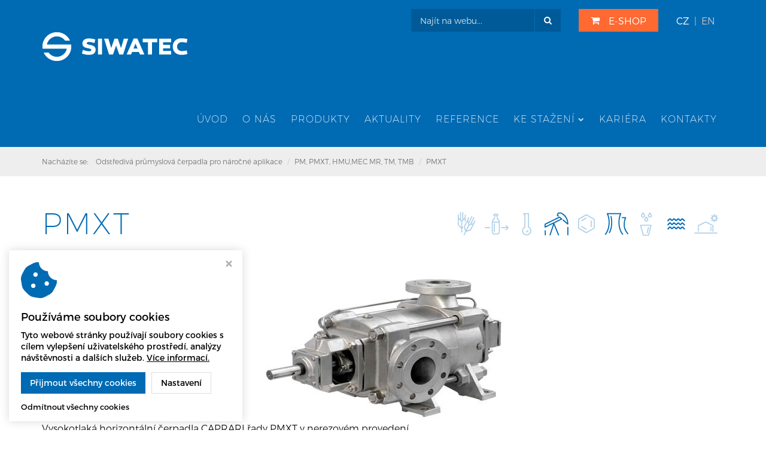

--- FILE ---
content_type: text/html; charset=utf-8
request_url: https://www.siwatec.cz/pmxt/sortiment/283
body_size: 4213
content:
<!DOCTYPE HTML>
<html lang="cs">
	<head>
		<meta charset="utf-8">
		<meta http-equiv="X-UA-Compatible" content="IE=edge">
		<meta name="viewport" content="width=device-width, initial-scale=1.0">

		<title>Vysokotlaká článková čerpadla PMXT - SIWATEC, s.r.o.</title>
		<meta name="Robots" content="index,follow">
		<meta name="Description" content="Vysokotlaká horizontální čerpadla CAPRARI řady PMXT v nerezovém provedení">
		<meta name="Keywords" content="">

		<link href="https://fonts.googleapis.com/css?family=Open+Sans:400,300,300italic,400italic,600,600italic,700,700italic,800,800italic&subset=latin,latin-ext" rel="stylesheet" type="text/css">
		<script src="/script/assets.js?v15"></script>
		<script src="/script/default.js?v15"></script>

		<!-- FAVICONS -->
		<link rel="apple-touch-icon" sizes="60x60" href="/styles/assets/website/favicons-custom/apple-touch-icon.png">
		<link rel="icon" type="image/png" sizes="32x32" href="/styles/assets/website/favicons-custom/favicon-32x32.png">
		<link rel="icon" type="image/png" sizes="16x16" href="/styles/assets/website/favicons-custom/favicon-16x16.png">
		<link rel="manifest" href="/styles/assets/website/favicons-custom/manifest.json">
		<link rel="mask-icon" href="/styles/assets/website/favicons-custom/safari-pinned-tab.svg" color="#006ab3">
		<link rel="shortcut icon" href="/styles/assets/website/favicons-custom/favicon.ico">
		<meta name="msapplication-config" content="/styles/assets/website/favicons-custom/browserconfig.xml">
		<meta name="theme-color" content="#ffffff">

		<script src="https://www.google.com/recaptcha/api.js"></script>

		<!-- Virtualis Cookie Consent - www.virtualis.cz -->
<script src="https://api.virtualis.cz/public/cookie-consent/1.0.0/cookie-consent.js?v2"></script>
<script>
VirtualisCookieConsent.init({
'rounded': false,
'primaryColor': '#006ab3',
'hoverPrimaryColor': '#025a96',
'iconColor': '#006ab3',
});
</script>

<!-- Global site tag (gtag.js) - Google Analytics -->
<script type="text/plain" cookie-consent="analytics" src="https://www.googletagmanager.com/gtag/js?id=UA-2687907-23"></script>
<script type="text/plain" cookie-consent="analytics">
window.dataLayer = window.dataLayer || [];
function gtag(){dataLayer.push(arguments);}
gtag('js', new Date());
gtag('config', 'UA-2687907-23');
</script>
<!-- Global site tag (gtag.js) - Google Analytics -->
<script type="text/plain" cookie-consent="analytics" src="https://www.googletagmanager.com/gtag/js?id=G-8XJKJDQHE5"></script>
<script type="text/plain" cookie-consent="analytics">
window.dataLayer = window.dataLayer || [];
function gtag(){dataLayer.push(arguments);}
gtag('js', new Date());
gtag('config', 'G-8XJKJDQHE5');
</script>

<script type="text/plain" cookie-consent="marketing" src="https://c.seznam.cz/js/rc.js"></script>
<script type="text/plain" cookie-consent="marketing">
setTimeout(() => {
 var retargetingConf = {
  rtgId: 1340889
 };
 if (window.rc && window.rc.retargetingHit) {
  window.rc.retargetingHit(retargetingConf);
  console.log('hitted');
 }
}, 500)
</script>
	</head>

	<body data-spy="scroll">

		<nav class="navbar navbar-default">
			<div class="container">
				<div class="navbar-header page-scroll">
					<button type="button" class="navbar-toggle" data-toggle="collapse" data-target="#bs-example-navbar-collapse-1">
						<span class="sr-only">Toggle navigation</span>
						<span class="icon-bar"></span>
						<span class="icon-bar"></span>
						<span class="icon-bar"></span>
					</button>
					<a class="navbar-brand" href="/"><img src="/img/logo.png?f" alt="SIWATEC, s.r.o." class="img-responsive"></a>
				</div>
				<div class="collapse navbar-collapse" id="bs-example-navbar-collapse-1">
					<ul class="nav navbar-nav navbar-right"><li class="navbar-index"><a href="/index">Úvod</a></li><li class="navbar-o-nas"><a href="/o-nas">O nás</a></li><li class="navbar-kategorie"><a href="/kategorie">Produkty</a></li><li class="navbar-zajimavosti"><a href="/zajimavosti">Aktuality</a></li><li class="navbar-reference"><a href="/reference">Reference</a></li><li><a href="/ke-stazeni">Ke stažení<i class="fa"></i></a><div class="submenu"><div class="inner"><ul><li class="navbar-ceniky-37"><a href="/ceniky-37">Ceníky</a></li><li class="navbar-katalogy-ke-stazeni"><a href="/katalogy-ke-stazeni">Katalogy ke stažení</a></li><li class="navbar-provozne-montazni-predpisy-29"><a href="/provozne-montazni-predpisy-29">Provozně-montážní předpisy</a></li><li class="navbar-certifikaty-ke-stazeni"><a href="/certifikaty-ke-stazeni">Certifikáty ke stažení</a></li><li class="navbar-ostatni-dokumenty"><a href="/ostatni-dokumenty">Ostatní dokumenty</a></li></ul></div></div></li><li class="navbar-kariera"><a href="/kariera">Kariéra</a></li><li class="navbar-kontakty"><a href="/kontakty">Kontakty</a></li>
                <li class="xs-navbar-eshop-link hidden-md hidden-lg"><a href="https://eshop.siwatec.cz/" target="_blank">E-SHOP</a></li>
                <li class="hidden-md hidden-lg"><a href="/en">CZ / EN</a></li></ul>				</div>
				<div class="custom-menu hidden-xs hidden-sm">
					<div class="search-form">
						<form method="get" action="/search-page">
							<div class="input-group">
								<input type="text" class="form-control" name="q" placeholder="Najít na webu...">
								<span class="input-group-btn">
									<button class="btn btn-default" type="submit"><i class="fa fa-search"></i></button>
								</span>
							</div>
						</form>
					</div>
					<a href="https://eshop.siwatec.cz" class="eshop-button" target="_blank">
						<i class="fa fa-shopping-cart"></i>E-SHOP
					</a>
					<div class="langs">
						<a href="/" class="active">CZ</a>
						<div class="separator">|</div>
						<a href="/en" class="">EN</a>
					</div>
				</div>
			</div>
		</nav>

		<div class="breadcrumb-wrap">
	<div class="container">
		<div class="row">
			<div class="col-xs-12">
				<ol class="breadcrumb">
					<li class="breadcrumb-title">Nacházíte se:</li>
																		<li><a href="/odstrediva-prumyslova-cerpadla-pro-narocne-aplikace/kategorie/58">Odstředivá průmyslová čerpadla pro náročné aplikace</a></li>
																								<li><a href="/pm-pmxt-hmumec-mr-tm-tmb/kategorie/63">PM, PMXT, HMU,MEC MR, TM, TMB</a></li>
																								<li>PMXT</li>
															</ol>
			</div>
		</div>
	</div>
</div>
		<noscript><b>UPOZORNĚNÍ: Váš prohlížeč má vypnutý JavaScript. Funkce tohotowebu mohou být značně omezené.</b></noscript>
<div class="wrap"><div class="container"><div class="row"><div class="col-xs-12 col-md-12">
<p><div class="row product-page">
	<div class="col-xs-12 col-sm-7 col-md-6">
		<h1>PMXT</h1>
	</div>
	<div class="col-xs-12 col-sm-5 col-md-6">
					<span class="product-tags">
				<span class="inner ">
					<img src="/img/icon-1.png?f" data-toggle="tooltip" data-placement="top" title="Zemědělství" alt="Zemědělství">
				</span>
				<span class="inner ">
					<img src="/img/icon-2.png?f" data-toggle="tooltip" data-placement="top" title="Potravinářský průmysl" alt="Potravinářský průmysl">
				</span>
				<span class="inner ">
					<img src="/img/icon-3.png?f" data-toggle="tooltip" data-placement="top" title="Chemický a farmaceutický průmysl" alt="Chemický a farmaceutický průmysl">
				</span>
				<span class="inner active">
					<img src="/img/icon-4.png?f" data-toggle="tooltip" data-placement="top" title="Rafinerie a ropná pole" alt="Rafinerie a ropná pole">
				</span>
                <span class="inner ">
					<img src="/img/icon-5.png?f" data-toggle="tooltip" data-placement="top" title="Těžba uhlí a nerostných surovin" alt="Těžba uhlí a nerostných surovin">
				</span>
				<span class="inner active">
					<img src="/img/icon-6.png?f" data-toggle="tooltip" data-placement="top" title="Energetika, jaderná energetika" alt="Energetika, jaderná energetika">
				</span>
				<span class="inner ">
					<img src="/img/icon-7.png?f" data-toggle="tooltip" data-placement="top" title="Pitná voda" alt="Pitná voda">
				</span>
				<span class="inner active">
					<img src="/img/icon-8.png?f" data-toggle="tooltip" data-placement="top" title="Vodní hospodářství, odpadní vody" alt="Vodní hospodářství, odpadní vody">
				</span>
				<span class="inner ">
					<img src="/img/icon-9.png?f" data-toggle="tooltip" data-placement="top" title="Dům a zahrada" alt="Dům a zahrada">
				</span>
			</span>
					</div>
	<div class="col-xs-12">
		<br>
					<a href="/img/aa39c47ce305232e44b964902.jpg?f" class="fancybox">
                <img src="/img/aa39c47ce305232e44b964902.jpg?800:600" class="img-responsive" alt="Vysokotlaká článková čerpadla PMXT">
            </a>
			</div>
	<div class="col-xs-12">
		Vysokotlaká horizontální čerpadla CAPRARI řady PMXT v nerezovém provedení
	</div>
	<div class="col-xs-12">
		<div class="params">
							<div>
					<div>Výrobce</div>
					<div>Caprari</div>
				</div>
										<div>
					<div>Q<sub>max</sub></div>
					<div>160 l/s</div>
				</div>
										<div>
					<div>H<sub>max</sub></div>
					<div>1000m</div>
				</div>
										<div>
					<div>P<sub>max</sub></div>
					<div>650 kw</div>
				</div>
																						<div>
					<div>Typ média</div>
					<div>čistá voda</div>
				</div>
														</div>
	</div>
	<div class="col-xs-12">
		<p>Vysokotlaká horizontální čerpadla PMXT v nerezovém s robustními ložisky a se speciálním zařízením, vyrovnávajícím tlak.</p>
<p>Díky robustní konstrukci nacházejí uplatnění ve vodárenství, protipožárních systémech, zasněžovacích systémech, zavlažovacích systémech a v mnoha dalších aplikacíách v průmyslu.</p>
<p>Čerpadla typové řady PMXT jsou také k dispozici ve verzi duplex a superduplex pro extrémně náročné průmyslové aplikace.</p>
		<br><br>
	</div>
			<div class="col-xs-12">
            <h4>Dokumenty ke stažení</h4>
            <div class="product-documents-wrapper">
                                    <div class="images">
                        <div class="logo">
                            <img src="/img/0586a9f18100b3294172.jpg?f" class="img-responsive" alt="Caprari" />
                        </div>
                    </div>
                                <div class="documents">
		            
		<a href="/download/902/PMXT high pressure INOX.pdf" class="download-icon pdf">PMXT high pressure INOX.pdf</a>
		<span style="font-size: 13px; color: #b3b3b3; ">(1.1 MB)</span>
		<br />
	</div>
            </div>
		</div>
		<div class="col-xs-12">
		<h4>Fotogalerie</h4>
		<div class="product-gallery">
							<a href="/img/aa39c47ce305232e44b964902.jpg?f" class="fancybox" rel="group">
                    <img src="/img/aa39c47ce305232e44b964902.jpg?300:300" class="img-responsive" alt="Vysokotlaká článková čerpadla PMXT">
                </a>
							<a href="/img/81a7118843435c5573649414e.jpg?f" class="fancybox" rel="group">
                    <img src="/img/81a7118843435c5573649414e.jpg?300:300" class="img-responsive" alt="Vysokotlaká článková čerpadla PMXT">
                </a>
							<a href="/img/0727334559a8a49cf28935f5c.jpg?f" class="fancybox" rel="group">
                    <img src="/img/0727334559a8a49cf28935f5c.jpg?300:300" class="img-responsive" alt="Vysokotlaká článková čerpadla PMXT">
                </a>
					</div>
	</div>
</div>
</p>
</div><div class="col-xs-12 col-md-12" style="position: relative; left: 0px; top: 0px;">
<p><br><br><br></p>
</div></div></div></div>
		<div class="custom-footer-menu">
			<div class="wrap"><div class="container"><div class="row"><div class="col-xs-12 col-md-12" style="position: relative; left: 0px; top: 0px;"><div class="custom-footer"><div><img src="/img/logo.png?f" class="img-responsive" data-mce-src="/img/logo.png?f"><div class="separator"><br></div><p><strong>SIWATEC, s.r.o. </strong><br></p><p><strong>Technologická 949/2 <br></strong><strong>779 00 Olomouc</strong></p><p><strong>IČO: 21544956, DIČ: CZ21544956</strong></p><p><br><br></p></div><div><p><span style="color: #bebebe;" data-mce-style="color: #bebebe;"><br></span><br><strong>T</strong> <a href="tel:+420585224168" data-mce-href="tel:+420585224168">+420 585 224 168﻿</a><br><strong>E</strong> <a href="mailto:cerpadla@siwatec.cz" data-mce-href="mailto:cerpadla@siwatec.cz">CERPADLA@SIWATEC.CZ</a><br><br><strong>Sledujte nás na sociálních sítích:</strong> <br><a href="https://www.facebook.com/siwatec" target="_blank" rel="noopener" style="text-decoration: none;" data-mce-href="https://www.facebook.com/siwatec" data-mce-style="text-decoration: none;"><i class="fa fa-facebook" aria-hidden="true" style="width: 20px; color: #fff;" data-mce-style="width: 20px; color: #fff;"> </i> Facebook</a><br><a href="https://www.linkedin.com/company/siwatec-a-s/" target="_blank" rel="noopener" style="text-decoration: none;" data-mce-href="https://www.linkedin.com/company/siwatec-a-s/" data-mce-style="text-decoration: none;"><i class="fa fa-linkedin" aria-hidden="true" style="width: 20px; color: #fff;" data-mce-style="width: 20px; color: #fff;"> </i> LinkedIn</a><br><a href="https://www.instagram.com/siwatec_as/" target="_blank" rel="noopener" style="text-decoration: none;" data-mce-href="https://www.instagram.com/siwatec_as/" data-mce-style="text-decoration: none;"><i class="fa fa-instagram" aria-hidden="true" style="width: 20px; color: #fff;" data-mce-style="width: 20px; color: #fff;"> </i> Instagram﻿</a><br data-mce-bogus="1"></p></div><div><p><a href="/vyuziti/1/zemedelstvi" data-mce-href="/vyuziti/1/zemedelstvi">Zemědělství</a><br><a href="/vyuziti/2/preprava-potravin-a-napoju" data-mce-href="/vyuziti/2/preprava-potravin-a-napoju">Přeprava potravin a nápojů</a><br><a href="/vyuziti/3/chemicky-prumysl" data-mce-href="/vyuziti/3/chemicky-prumysl">Chemický průmysl</a><br><a href="/vyuziti/4/refinerie-a-ropna-pole" data-mce-href="/vyuziti/4/refinerie-a-ropna-pole">Rafinerie a ropná pole</a><br><a href="/vyuziti/5/farmaceuticky-prumysl" data-mce-href="/vyuziti/5/farmaceuticky-prumysl">Farmaceutický průmysl</a><br><a href="/vyuziti/6/jaderna-energetika" data-mce-href="/vyuziti/6/jaderna-energetika">Jaderná energetika</a><br><a href="/vyuziti/7/pitna-voda" data-mce-href="/vyuziti/7/pitna-voda">Pitná voda</a><br><a href="/vyuziti/8/vodni-hospodarstvi-odpadni-vody" data-mce-href="/vyuziti/8/vodni-hospodarstvi-odpadni-vody">Vodní hospodářství, odpadní vody</a><br><a href="/vyuziti/9/dum-a-zahrada" data-mce-href="/vyuziti/9/dum-a-zahrada">Dům a zahrada﻿</a><br data-mce-bogus="1"></p></div><div><p><span style="font-size: 18px;" data-mce-style="font-size: 18px;"><strong><a href="/" data-mce-href="/">www.siwatec.cz</a></strong></span><br data-mce-bogus="1"></p><div class="separator"><br></div><p><a href="#" class="v_js_cookie-consent-init-button" data-mce-href="#">NASTAVENÍ COOKIES</a><br><a href="https://www.virtualis.cz" target="_blank" title="Tvorba webu - Studio Virtualis Olomouc" rel="noopener" data-mce-href="https://www.virtualis.cz">WEBDESIGN BY VIRTUALIS.CZ</a><br data-mce-bogus="1"></p></div></div></div></div></div></div>		</div>

	</body>
</html>

--- FILE ---
content_type: text/css;charset=UTF-8
request_url: https://www.siwatec.cz/scss/style.scss?v15
body_size: 7837
content:
* {
  margin: 0;
  padding: 0;
  border: 0;
  vertical-align: baseline;
  -webkit-box-sizing: border-box;
  box-sizing: border-box; }

html {
  position: relative;
  min-height: 100%; }

body {
  font-family: 'Open Sans';
  font-size: 14px;
  line-height: 160%;
  background-color: #fff;
  /* only with navbar-fixed-top*/
  padding-top: 90px;
  /* only with fixed footer*/
  margin-bottom: 60px; }

@media (max-width: 991px) {
  body {
    /* only with navbar-fixed-top*/
    padding-top: 50px; } }

ol, ul {
  list-style: none; }

.wrap ol, #editarea ol {
  list-style: decimal;
  color: #1e1e1e;
  padding-left: 20px; }
  .wrap ul, #editarea ul {
    list-style: square;
    color: #1e1e1e;
    padding-left: 20px; }

button {
  outline: none !important; }

.img-responsive {
  margin: 0 auto;
  /* ------------------------- */
  /* ------- HEADINGS -------- */
  /* ------------------------- */ }

h1, h2, h3, h4, h5, h6 {
  letter-spacing: 0.05em;
  margin: 0; }
  h1 a:hover, h2 a:hover, h3 a:hover, h4 a:hover, h5 a:hover, h6 a:hover {
    text-decoration: none; }

h1 {
  font-size: 34px;
  line-height: 1.1em; }

h2 {
  font-size: 28px;
  line-height: 1.1em; }

h3 {
  font-size: 20px;
  line-height: 1.1em; }

h4 {
  font-size: 18px;
  line-height: 1.1em; }

h5 {
  font-size: 16px;
  line-height: 1.1em; }

h6 {
  font-size: 14px;
  line-height: 1.1em; }

.special-heading h1, .special-heading h2, .special-heading h3, .special-heading h4, .special-heading h5, .special-heading h6 {
  float: left; }
  .special-heading h1 + .line {
    /* 37,4*/
    height: 38px; }
  .special-heading h2 + .line {
    /* 30,8*/
    height: 31px; }
  .special-heading h3 + .line {
    height: 22px; }
  .special-heading h4 + .line {
    /* 19,8*/
    height: 20px; }
  .special-heading h5 + .line {
    /* 17,6*/
    height: 18px; }
  .special-heading h6 + .line {
    /* 15,4*/
    height: 16px; }
  .special-heading .line {
    overflow: hidden; }
    .special-heading .line .line-inner {
      position: relative;
      display: block;
      width: 100%;
      margin-left: 15px;
      border-top: 1px solid #ddd;
      top: 50%; }

.special-heading-light {
  /* ------------------------- */
  /* ------ TYPOGRAPHY ------- */
  /* ------------------------- */ }
  .special-heading-light h1, .special-heading-light h2, .special-heading-light h3, .special-heading-light h4, .special-heading-light h5, .special-heading-light h6 {
    font-weight: 300; }

p {
  color: #1e1e1e; }

a {
  color: #006ab3; }

a:hover {
  color: #0088e6;
  /* ------------------------- */
  /* -------- SOCIALS -------- */
  /* ------------------------- */ }

.fa-facebook-official, .fa-facebook-square {
  color: #3b5998; }

.fa-twitter-square {
  color: #46d4fe; }

.fa-google-plus-square {
  color: #dc483b; }

.fa-instagram {
  color: #125688; }

.fa-youtube-square {
  color: #980000; }

a:hover .fa-facebook-official, a:hover .fa-facebook-square, a:hover .fa-twitter-square, a:hover .fa-google-plus-square, a:hover .fa-instagram, a:hover .fa-youtube-square {
  color: #006ab3;
  /* ------------------------- */
  /* -------- NAVBAR --------- */
  /* ------------------------- */ }

.navbar-brand {
  height: 50px;
  padding-top: 5px;
  -webkit-transition: height 0.5s ease, padding-top 0.5s ease;
  transition: height 0.5s ease, padding-top 0.5s ease; }
  .navbar-brand img {
    max-height: 40px;
    -webkit-transition: max-height 0.5s ease;
    transition: max-height 0.5s ease; }

.navbar-nav > li > a {
  padding: 15px 12px;
  font-size: 13px;
  font-weight: 600;
  -webkit-transition: padding 0.5s ease;
  transition: padding 0.5s ease; }

.navbar-nav li a {
  display: inline-block;
  width: 100%;
  color: #1e1e1e;
  text-decoration: none; }
  .navbar-nav li a:hover {
    color: #006ab3 !important; }
  .navbar-nav li a i.fa-chevron-down, .navbar-nav li a i.fa-chevron-right {
    display: none; }
  .navbar-nav li a .lang-active {
    color: #006ab3; }

.navbar-default {
  background: #fff; }
  .navbar-default .navbar-toggle {
    padding: 8px 10px;
    border-radius: 2px;
    -webkit-transition: all 0.15s ease;
    transition: all 0.15s ease; }
    .navbar-default .navbar-toggle .icon-bar {
      width: 20px;
      height: 3px;
      background-color: #444;
      -webkit-transition: all 0.15s ease;
      transition: all 0.15s ease; }
  .navbar-default .navbar-toggle:hover, .navbar-default .navbar-toggle:focus, .navbar-default .navbar-toggle:active {
    border-color: #006ab3;
    background-color: #006ab3;
    -webkit-transition: all 0.15s ease;
    transition: all 0.15s ease; }
    .navbar-default .navbar-toggle:hover .icon-bar, .navbar-default .navbar-toggle:focus .icon-bar, .navbar-default .navbar-toggle:active .icon-bar {
      background-color: #fff;
      -webkit-transition: all 0.15s ease;
      transition: all 0.15s ease; }

@media (min-width: 992px) {
  .navbar-brand {
    height: 90px; }
    .navbar-brand img {
      max-height: 80px; }

  .navbar-nav > li.active {
    border-bottom: 2px solid #006ab3; }
    .navbar-nav > li.active a {
      background: none !important; }

  .navbar-nav > li > a {
    padding: 35px 12px 33px; }
    .navbar-nav > li > a i.fa:not(.fa-facebook-official):not(.fa-facebook-square):not(.fa-twitter-square):not(.fa-google-plus-square):not(.fa-instagram):not(.fa-youtube-square) {
      display: inline-block;
      font-size: 0.6em;
      padding-left: 5px;
      margin-bottom: 2px;
      vertical-align: middle;
      opacity: 0.8; }
      .navbar-nav > li > a i.fa:not(.fa-facebook-official):not(.fa-facebook-square):not(.fa-twitter-square):not(.fa-google-plus-square):not(.fa-instagram):not(.fa-youtube-square):before {
        content: '\f078';
        font-family: 'FontAwesome'; }
    .navbar-nav li.menu-button {
      border: none !important; }
      .navbar-nav li.menu-button a {
        padding: 29px 12px 0; }
      .navbar-nav li.menu-button a, .navbar-nav li.menu-button button {
        font-size: 13px;
        font-weight: 600; }
    .navbar-nav li.social-icon a {
      padding: 30px 12px 28px;
      font-size: 30px;
      -webkit-transition: padding 0.5s ease;
      transition: padding 0.5s ease; }
    .navbar-nav li.social-icon + li.social-icon a {
      padding-left: 0px !important; }
    .navbar-nav > li > .submenu {
      position: absolute;
      top: -1000px;
      left: 0;
      min-width: 200px;
      background: #fff;
      opacity: 0;
      -webkit-transition: top 0.1s ease 0.4s, opacity 0.4s ease;
      transition: top 0.1s ease 0.4s, opacity 0.4s ease;
      z-index: 900;
      -webkit-box-shadow: 1px 3px 10px 0px rgba(0, 0, 0, 0.2);
      box-shadow: 1px 3px 10px 0px rgba(0, 0, 0, 0.2); }
      .navbar-nav > li > .submenu > .inner {
        border: 1px solid #ddd;
        border-top: 2px solid #006ab3;
        padding: 8px 0 8px 18px;
        font-size: 13px;
        line-height: 20px; }
        .navbar-nav > li > .submenu > .inner li {
          position: relative;
          padding: 6px 0; }
        .navbar-nav > li > .submenu > .inner a {
          padding-right: 8px; }
      .navbar-nav > li > .submenu i.fa {
        display: block;
        position: absolute;
        top: 50%;
        right: 15px;
        margin-top: -0.3em;
        font-size: 0.6em; }
        .navbar-nav > li > .submenu i.fa:before {
          content: '\f054';
          font-family: 'FontAwesome'; }
    .navbar-nav > li {
      border-bottom: 2px solid transparent; }
    .navbar-nav > li:hover {
      border-bottom: 2px solid #006ab3;
      -webkit-transition: border 0.3s ease;
      transition: border 0.3s ease; }
      .navbar-nav > li:hover .submenu {
        top: 88px;
        opacity: 1;
        -webkit-transition: opacity 0.4s ease;
        transition: opacity 0.4s ease; }
    .navbar-nav > li > .submenu .submenu {
      position: absolute;
      top: -1000px;
      left: 180px;
      min-width: 200px;
      border: 1px solid #ddd;
      border-top: 2px solid #006ab3;
      background: #fff;
      opacity: 0;
      -webkit-transition: top 0.1s ease 0.4s, opacity 0.4s ease;
      transition: top 0.1s ease 0.4s, opacity 0.4s ease;
      z-index: 910;
      -webkit-box-shadow: 1px 3px 10px 0px rgba(0, 0, 0, 0.2);
      box-shadow: 1px 3px 10px 0px rgba(0, 0, 0, 0.2); }
      .navbar-nav > li > .submenu .submenu ul {
        padding: 8px 18px 8px; }
    .navbar-nav > li > .submenu li:hover .submenu {
      top: -10px;
      opacity: 1; }
    .navbar-nav li.search:hover, .navbar-nav li.social-icon:hover {
      border-bottom: 2px solid transparent; }

  .navbar-fixed-top.navbar-shrink .navbar-brand {
    height: 50px;
    padding-top: 5px;
    -webkit-transition: height 0.5s ease, padding-top 0.5s ease;
    transition: height 0.5s ease, padding-top 0.5s ease; }
    .navbar-fixed-top.navbar-shrink .navbar-brand img {
      max-height: 40px;
      -webkit-transition: max-height 0.5s ease;
      transition: max-height 0.5s ease; }
    .navbar-fixed-top.navbar-shrink .navbar-nav > li > a {
      padding: 15px 12px 13px;
      -webkit-transition: all 0.5s ease;
      transition: all 0.5s ease; }
    .navbar-fixed-top.navbar-shrink .navbar-nav li.social-icon a {
      padding: 10px 12px 8px;
      -webkit-transition: padding 0.5s ease;
      transition: padding 0.5s ease; }
    .navbar-fixed-top.navbar-shrink .navbar-nav > li:hover > .submenu {
      top: 48px; }
    .navbar-fixed-top.navbar-shrink .navbar-nav li.menu-button a {
      padding: 9px 12px 0; }
    .navbar-fixed-top.navbar-shrink .navbar-nav > li > .submenu li:hover .submenu {
      top: 0px; } }

@media (max-width: 991px) {
  .navbar-collapse .navbar-nav {
    margin: 0 -15px 10px; }
    .navbar-collapse ul li a {
      border-bottom: 1px solid #ddd;
      padding: 10px 20px;
      font-size: 13px;
      font-weight: 400;
      -webkit-transition: all 0.3s ease;
      transition: all 0.3s ease; }
      .navbar-collapse ul li a:before {
        display: inline-block;
        content: '\f054';
        font-family: 'FontAwesome';
        font-size: 0.6em;
        color: #006ab3;
        padding-right: 5px;
        vertical-align: middle;
        margin-bottom: 2px;
        -webkit-transition: color 0.3s ease;
        transition: color 0.3s ease; }
      .navbar-collapse ul li a:hover {
        background: #006ab3 !important;
        color: #fff !important;
        -webkit-transition: all 0.3s ease;
        transition: all 0.3s ease;
        border-bottom: 1px solid transparent; }
      .navbar-collapse ul li a:hover:before {
        color: #fff !important;
        -webkit-transition: color 0.3s ease;
        transition: color 0.3s ease; }
    .navbar-collapse .submenu a {
      padding-left: 40px; }
    .navbar-collapse .submenu .submenu a {
      padding-left: 60px; }
    .navbar-collapse li.social-icon {
      display: none; } }

.navbar .search {
  position: relative; }
  .navbar .search a {
    cursor: pointer; }
  .navbar .search .search-container {
    position: absolute;
    right: 0;
    top: 80px;
    width: 300px;
    -webkit-transition: top 0.5s ease;
    transition: top 0.5s ease; }
  .navbar .search .search-box {
    position: relative;
    padding: 16px;
    border: 1px solid #ddd;
    background: #fff;
    border-radius: 3px;
    -webkit-box-shadow: 1px 3px 10px 0px rgba(0, 0, 0, 0.2);
    box-shadow: 1px 3px 10px 0px rgba(0, 0, 0, 0.2); }
  .navbar .search .box-arrow {
    position: absolute;
    top: -5px;
    right: 13px;
    width: 10px;
    height: 10px;
    border: 1px solid #ddd;
    background: #fff;
    -webkit-transform: rotate(45deg);
    transform: rotate(45deg); }
    .navbar .search .box-arrow div {
      position: absolute;
      top: 3px;
      left: 0;
      width: 15px;
      height: 10px;
      background: #fff;
      -webkit-transform: rotate(-45deg);
      transform: rotate(-45deg); }
  .navbar .search .form-control {
    border: 1px solid #ddd;
    border-radius: 0;
    background: #f9f9f9;
    color: black;
    -webkit-box-shadow: none;
    box-shadow: none; }
  .navbar .search .btn-default {
    color: black;
    background: #006ab3;
    border-color: #006ab3;
    border-left-color: #ddd;
    border-radius: 0;
    color: #fff; }
  .navbar .search .btn-default:hover, .navbar .search .btn-default:focus {
    background: #e7a017;
    border-color: #e7a017;
    border-left-color: #ddd;
    -webkit-box-shadow: none;
    box-shadow: none; }
  .navbar .search .search-results h5 {
    margin-top: 15px;
    margin-bottom: 7px; }
    .navbar .search .search-results ul {
      border-bottom: 1px dashed #ddd; }
    .navbar .search .search-results ul li a {
      color: black;
      font-size: 13px;
      line-height: 26px;
      padding-left: 10px; }
    .navbar .search .search-results ul li:last-child {
      padding-bottom: 10px; }
    .navbar .search .search-results .show-all-results {
      margin-top: 10px;
      margin-bottom: -5px;
      font-size: 13px;
      font-weight: 600;
      color: #006ab3;
      text-align: center; }
      .navbar .search .search-results .show-all-results a {
        color: inherit; }
      .navbar .search .search-results .show-all-results a:hover {
        color: black;
        text-decoration: none; }

.navbar.navbar-shrink .search .search-container {
  top: 46px;
  -webkit-transition: top 0.5s ease;
  transition: top 0.5s ease; }

.navbar .search.search-collapsed .search-container {
  width: 0;
  overflow: hidden; }

.navbar .search.search-visible .search-container {
  width: 300px;
  overflow: visible;
  -webkit-transform: scale(1);
  transform: scale(1);
  -webkit-animation: navbar_search 0.3s 1 cubic-bezier(0.18, 0.89, 0.32, 1.28);
  animation: navbar_search 0.3s 1 cubic-bezier(0.18, 0.89, 0.32, 1.28); }

@-webkit-keyframes navbar_search {
  0% {
    -webkit-transform: scale(0);
    transform: scale(0); }

  100% {
    -webkit-transform: scale(1);
    transform: scale(1); } }

@keyframes navbar_search {
  /* zabalení navbaru v požadovaném viewportu*/
  0% {
    -webkit-transform: scale(0);
    transform: scale(0); }

  100% {
    -webkit-transform: scale(1);
    transform: scale(1); } }

@media (max-width: 991px) {
  /* ------------------------- */
  /* - BREADCRUMB NAVIGATION - */
  /* ------------------------- */
    .navbar-header {
      float: none; }
    .navbar-toggle {
      display: block; }
    .navbar-collapse.collapse {
      display: none !important; }
    .navbar-nav {
      float: none !important; }
    .navbar-nav > li {
      float: none; }
    .navbar-collapse.collapse.in {
      display: block !important; }
    .collapsing {
      overflow: hidden !important;
      /* posuvník v rozbaleném navbaru*/ }
    .navbar-collapse.in {
      overflow-y: auto !important;
      overflow-x: hidden !important; } }

.breadcrumb-wrap {
  border-top: 1px solid #ddd;
  border-bottom: 1px solid #ddd;
  background: #f7f7f7;
  margin-bottom: 20px;
  padding: 18px 0;
  /* ----------------------------------------------------- */
  /* -- CAROUSEL WITH 100% VIEWPORT WIDTH ---------------- */
  /* ----------------------------------------------------- */ }
  .breadcrumb-wrap .page-title {
    font-size: 18px;
    color: #797979; }
  .breadcrumb-wrap .breadcrumb {
    padding: 0;
    margin-bottom: 0;
    border: 0;
    background: none;
    font-size: 12px;
    color: #797979; }
    .breadcrumb-wrap .breadcrumb li a {
      color: #797979; }
    .breadcrumb-wrap .breadcrumb li a:hover {
      color: #006ab3; }
    .breadcrumb-wrap .breadcrumb .breadcrumb-title + li:before {
      content: ''; }

.carousel-wrap, .carousel-wrap .holder {
  display: block;
  height: 450px; }

.carousel-wrap {
  margin-bottom: 20px; }
  .carousel-wrap .carousel {
    height: 100%; }
    .carousel-wrap .carousel .carousel-inner, .carousel-wrap .carousel .carousel-inner .active {
      height: 100%; }
    .carousel-wrap .carousel .carousel-bg {
      display: block;
      position: absolute;
      top: 0;
      left: 0;
      width: 100%;
      height: 100%;
      background-repeat: no-repeat;
      background-position: 50% 50%;
      background-size: cover; }
    .carousel-wrap .carousel .carousel-arrow {
      position: absolute;
      top: 50%;
      margin-top: -30px;
      width: 60px;
      height: 60px;
      line-height: 60px;
      border-radius: 3px;
      background: rgba(0, 0, 0, .15);
      text-align: center;
      text-decoration: none;
      color: rgba(255, 255, 255, .7);
      font-family: 'Open Sans';
      font-size: 22px;
      opacity: 0;
      -webkit-transition: opacity 0.5s ease 0.5s;
      transition: opacity 0.5s ease 0.5s; }
    .carousel-wrap .carousel .carousel-arrow:hover {
      background: rgba(0, 0, 0, .3); }
    .carousel-wrap .carousel .carousel-arrow.left {
      left: 60px; }
      .carousel-wrap .carousel .carousel-arrow.left i {
        padding-right: 4px; }
    .carousel-wrap .carousel .carousel-arrow.right {
      right: 60px; }
      .carousel-wrap .carousel .carousel-arrow.right i {
        padding-left: 4px; }
    .carousel-wrap .carousel .carousel-indicators li {
      width: 15px;
      height: 15px;
      background: rgba(0, 0, 0, .2);
      border: 1px solid rgba(255, 255, 255, .6);
      margin: 0 2px;
      opacity: 0;
      -webkit-transition: opacity 0.5s ease 0.5s;
      transition: opacity 0.5s ease 0.5s; }
      .carousel-wrap .carousel .carousel-indicators li:hover {
        background: rgba(0, 0, 0, .4); }
      .carousel-wrap .carousel .carousel-indicators li.active {
        background: rgba(0, 0, 0, .5); }
    .carousel-wrap .carousel:hover .carousel-arrow, .carousel-wrap .carousel:hover .carousel-indicators li {
      opacity: 1;
      -webkit-transition: opacity 0.5s ease;
      transition: opacity 0.5s ease; }

@media (max-width: 1199px) {
  .carousel-wrap, .carousel-wrap .holder {
    height: 300px; } }

@media (max-width: 767px) {
  /* text-format*/
    .carousel-wrap, .carousel-wrap .holder {
      height: 200px; }
    .carousel-wrap .carousel .carousel-arrow {
      background: rgba(0, 0, 0, .3);
      color: rgba(255, 255, 255, .8);
      opacity: 1; }
      .carousel-wrap .carousel .carousel-arrow.left {
        left: 0px; }
      .carousel-wrap .carousel .carousel-arrow.right {
        right: 0px; }
      .carousel-wrap .carousel .carousel-indicators li {
        opacity: 1; } }

.carousel-wrap {
  /* ----------------------------------------------------- */
  /* -- CAROUSEL WITH CONTAINER WIDTH -------------------- */
  /* ----------------------------------------------------- */ }
  .carousel-wrap .carousel p.heading {
    font-size: 50px;
    line-height: 1.1em;
    color: #fff;
    margin-top: 80px;
    margin-bottom: 20px; }
    .carousel-wrap .carousel p {
      color: #fff; }
    .carousel-wrap .carousel a.button {
      display: inline-block;
      border: 1px solid #006ab3;
      border-radius: 4px;
      background: #006ab3;
      color: #fff;
      font-weight: bold;
      text-decoration: none;
      padding: 5px 15px;
      margin-top: 20px;
      -webkit-transition: all 0.2s ease;
      transition: all 0.2s ease;
      z-index: 10; }
      .carousel-wrap .carousel a.button:hover {
        background: none;
        color: #006ab3; }
    @media (max-width: 1199px) {
  .carousel-wrap .carousel p.heading {
    font-size: 40px;
    margin-top: 30px; } }
    @media (max-width: 991px) {
  .carousel-wrap .carousel p.heading {
    font-size: 30px; } }

.carousel-container {
  margin-bottom: 20px; }
  .carousel-container .carousel .carousel-content {
    position: absolute;
    top: 0;
    left: 0;
    width: 100%;
    height: 100%; }
    .carousel-container .carousel .carousel-arrow {
      position: absolute;
      top: 50%;
      margin-top: -30px;
      width: 60px;
      height: 60px;
      line-height: 60px;
      border-radius: 3px;
      background: rgba(0, 0, 0, .15);
      text-align: center;
      text-decoration: none;
      color: rgba(255, 255, 255, .7);
      font-family: 'Open Sans';
      font-size: 22px;
      opacity: 0;
      -webkit-transition: opacity 0.5s ease 0.5s;
      transition: opacity 0.5s ease 0.5s; }
    .carousel-container .carousel .carousel-arrow:hover {
      background: rgba(0, 0, 0, .3); }
    .carousel-container .carousel .carousel-arrow.left {
      left: 60px; }
      .carousel-container .carousel .carousel-arrow.left i {
        padding-right: 4px; }
    .carousel-container .carousel .carousel-arrow.right {
      right: 60px; }
      .carousel-container .carousel .carousel-arrow.right i {
        padding-left: 4px; }
    .carousel-container .carousel .carousel-indicators li {
      width: 15px;
      height: 15px;
      background: rgba(0, 0, 0, .2);
      border: 1px solid rgba(255, 255, 255, .6);
      margin: 0 2px;
      opacity: 0;
      -webkit-transition: opacity 0.5s ease 0.5s;
      transition: opacity 0.5s ease 0.5s; }
      .carousel-container .carousel .carousel-indicators li:hover {
        background: rgba(0, 0, 0, .4); }
      .carousel-container .carousel .carousel-indicators li.active {
        background: rgba(0, 0, 0, .5); }
    .carousel-container .carousel:hover .carousel-arrow, .carousel-container .carousel:hover .carousel-indicators li {
      opacity: 1;
      -webkit-transition: opacity 0.5s ease;
      transition: opacity 0.5s ease; }

@media (max-width: 767px) {
  /* text-format*/
    .carousel-container .carousel .carousel-arrow {
      background: rgba(0, 0, 0, .3);
      color: rgba(255, 255, 255, .8);
      opacity: 1; }
      .carousel-container .carousel .carousel-arrow.left {
        left: 0px; }
      .carousel-container .carousel .carousel-arrow.right {
        right: 0px; }
      .carousel-container .carousel .carousel-indicators li {
        opacity: 1; } }

.carousel-container {
  /* ----------------------------------------------------- */
  /* -- CAROUSEL WITH 3 SLIDES --------------------------- */
  /* ----------------------------------------------------- */ }
  .carousel-container .carousel-content {
    padding: 0 150px; }
    .carousel-container .carousel-content p.heading {
      font-size: 50px;
      line-height: 1.1em;
      color: #fff;
      margin-top: 80px;
      margin-bottom: 20px; }
    .carousel-container .carousel-content p {
      color: #fff; }
    .carousel-container .carousel-content a.button {
      display: inline-block;
      border: 1px solid #006ab3;
      border-radius: 4px;
      background: #006ab3;
      color: #fff;
      font-weight: bold;
      text-decoration: none;
      padding: 5px 15px;
      margin-top: 20px;
      -webkit-transition: all 0.2s ease;
      transition: all 0.2s ease;
      z-index: 10; }
      .carousel-container .carousel-content a.button:hover {
        background: none;
        color: #006ab3; }
    @media (max-width: 1199px) {
  .carousel-container .carousel-content p.heading {
    font-size: 40px;
    margin-top: 30px; } }
    @media (max-width: 991px) {
  .carousel-container .carousel-content p.heading {
    font-size: 30px; } }

#carousel3slides {
  /* ------------------------- */
  /* --- HORIZONTAL RULERS --- */
  /* ------------------------- */ }
  #carousel3slides .carousel-nav {
    padding-top: 5px;
    display: -ms-flexbox;
    display: -webkit-box;
    display: flex;
    -ms-flex-align: stretch;
    -webkit-box-align: stretch;
    align-items: stretch; }
    @media (max-width: 767px) {
  #carousel3slides .carousel-nav {
    font-size: 0.8em; } }
    #carousel3slides .carousel-nav .col-xs-4:first-child {
      padding-right: 0px;
      display: -ms-flexbox;
      display: -webkit-box;
      display: flex; }
    #carousel3slides .carousel-nav .col-xs-4:nth-child(2) {
      padding-left: 5px;
      padding-right: 5px;
      display: -ms-flexbox;
      display: -webkit-box;
      display: flex; }
    #carousel3slides .carousel-nav .col-xs-4:last-child {
      padding-left: 0px;
      display: -ms-flexbox;
      display: -webkit-box;
      display: flex; }
    #carousel3slides .carousel-nav .button-1, #carousel3slides .carousel-nav .button-2, #carousel3slides .carousel-nav .button-3 {
      position: relative;
      width: 100%;
      background: #006ab3;
      padding: 10px 15px;
      text-align: center;
      color: #1e1e1e;
      -webkit-transition: background 0.2s ease;
      transition: background 0.2s ease;
      cursor: pointer;
      z-index: 0; }
      #carousel3slides .carousel-nav .button-1 .arrow, #carousel3slides .carousel-nav .button-2 .arrow, #carousel3slides .carousel-nav .button-3 .arrow {
        position: absolute;
        top: 0;
        left: 50%;
        margin-left: -15px;
        width: 30px;
        height: 30px;
        background: #0088e6;
        -webkit-transform: rotate(45deg);
        transform: rotate(45deg);
        opacity: 0;
        z-index: -1; }
    #carousel3slides .carousel-nav .button-1:hover, #carousel3slides .carousel-nav .button-2:hover, #carousel3slides .carousel-nav .button-3:hover {
      background: #0088e6;
      color: #fff; }
  #carousel3slides .item.item-1.active ~ .carousel-nav .button-1, #carousel3slides .item.item-2.active ~ .carousel-nav .button-2, #carousel3slides .item.item-3.active ~ .carousel-nav .button-3 {
    background: #0088e6;
    color: #fff;
    -webkit-transition: background 0.2s ease;
    transition: background 0.2s ease; }
    #carousel3slides .item.item-1.active ~ .carousel-nav .button-1 .arrow, #carousel3slides .item.item-2.active ~ .carousel-nav .button-2 .arrow, #carousel3slides .item.item-3.active ~ .carousel-nav .button-3 .arrow {
      top: -10px;
      opacity: 1;
      -webkit-transition: opacity 0.2s ease 0.2s, top 0.4s ease 0.2s;
      transition: opacity 0.2s ease 0.2s, top 0.4s ease 0.2s; }
  #carousel3slides .button1, #carousel3slides .button2, #carousel3slides .button3 {
    cursor: pointer; }

.hr {
  position: relative;
  width: 100%;
  height: 20px;
  line-height: 20px;
  clear: both;
  display: block; }

.hr-inner {
  position: absolute;
  width: 100%;
  height: 1px;
  top: 50%;
  left: 0;
  width: 100%;
  margin-top: -1px;
  border: none;
  border-top: 1px solid #ddd; }

.hr-inner-shape {
  position: absolute;
  width: 9px;
  height: 9px;
  top: 50%;
  margin-top: -5px;
  border-style: solid;
  border-color: #ddd;
  background: #fff; }

.hr.hr-circle .hr-inner-shape {
  border-width: 2px;
  border-radius: 50%; }

.hr.hr-square .hr-inner-shape {
  border-width: 1px; }

.hr.hr-rectangle .hr-inner-shape {
  width: 19px;
  border-width: 1px; }

.hr.hr-shape-left .hr-inner-shape {
  left: 0; }

.hr.hr-shape-center .hr-inner-shape {
  left: 50%;
  margin-left: -5px; }

.hr.hr-shape-center.hr-rectangle .hr-inner-shape {
  margin-left: -9px; }

.hr.hr-shape-right .hr-inner-shape {
  right: 0; }

.hr.hr-left.hr-medium .hr-inner {
  left: 0; }

.hr.hr-center.hr-medium .hr-inner {
  left: 25%; }

.hr.hr-right.hr-medium .hr-inner {
  left: 50%; }

.hr.hr-left.hr-short .hr-inner {
  left: 0; }

.hr.hr-center.hr-short .hr-inner {
  left: 33.33333%; }

.hr.hr-right.hr-short .hr-inner {
  left: 67%; }

.hr.hr-medium .hr-inner {
  width: 50%; }

.hr.hr-short .hr-inner {
  width: 33.33333%;
  /* ------------------------- */
  /* -------- BUTTONS -------- */
  /* ------------------------- */ }

.btn-sharp {
  border-radius: 0;
  /* ------------------------- */
  /* ------- ICON BOX -------- */
  /* ------------------------- */ }

.icon-box {
  position: relative;
  border: 1px solid #ddd;
  padding: 40px 20px 10px;
  text-align: center;
  margin-top: 55px;
  margin-bottom: 40px; }
  .icon-box .icon {
    position: absolute;
    top: -25px;
    left: 50%;
    margin-left: -25px;
    width: 50px;
    height: 50px;
    border: 1px solid #006ab3;
    background: #006ab3;
    color: #fff;
    font-family: 'FontAwesome';
    font-size: 20px;
    line-height: 50px;
    text-align: center; }
    .icon-box .icon .fa {
      color: #fff; }
  .icon-box button {
    padding: 2px 10px;
    margin-top: 5px;
    border: 1px solid #ddd;
    background: #fff;
    color: #006ab3;
    font-size: 13px;
    -webkit-transition: all 0.15s ease;
    transition: all 0.15s ease; }
    .icon-box button:hover {
      border-color: #006ab3;
      background: #006ab3;
      color: #fff; }

.icon-box.box-rounded {
  border-radius: 3px; }

.icon-box.icon-round .icon {
  border-radius: 50%; }

.icon-box.icon-rounded {
  /* ------------------------- */
  /* ------- ICON LIST ------- */
  /* ------------------------- */ }
  .icon-box.icon-rounded .icon {
    border-radius: 3px; }

.icon-list ul {
  list-style: none; }
  .icon-list li {
    position: relative;
    z-index: 0; }
  .icon-list li:last-child .timeline {
    display: none; }
  .icon-list .icon-col {
    float: left;
    width: 60px;
    height: 60px;
    border: 1px solid #006ab3;
    background: #006ab3;
    color: #fff;
    font-family: 'Open Sans';
    font-size: 26px;
    line-height: 57px;
    text-align: center;
    margin-right: 30px;
    -webkit-transform: scale(0);
    transform: scale(0);
    opacity: 0; }
    .icon-list .icon-col .fa {
      color: #fff; }
  .icon-list .content-col {
    overflow: hidden;
    min-height: 90px;
    padding-bottom: 30px; }
    .icon-list .content-col h4 {
      text-transform: uppercase;
      margin-top: 5px; }
    .icon-list .content-col p {
      font-size: 12px; }
  .icon-list .timeline {
    position: absolute;
    top: 25px;
    left: 30px;
    width: 1px;
    height: 100%;
    border-right: 1px dashed rgba(0, 106, 179, .3);
    z-index: -1;
    height: 0; }
  .icon-list li.start-animation .icon-col {
    -webkit-transform: scale(1);
    transform: scale(1);
    opacity: 1;
    -webkit-animation: icon_list_appear 0.8s 1 cubic-bezier(0.18, 0.89, 0.32, 1.28);
    animation: icon_list_appear 0.8s 1 cubic-bezier(0.18, 0.89, 0.32, 1.28); }
    .icon-list li.start-animation .timeline {
      height: 100%;
      -webkit-animation: icon_list_timeline 0.5s 1 ease-in;
      animation: icon_list_timeline 0.5s 1 ease-in; }

.icon-list.right .icon-col {
  float: right;
  margin-right: 0;
  margin-left: 30px; }
  .icon-list.right .content-col {
    text-align: right; }
  .icon-list.right .timeline {
    left: auto;
    right: 30px; }

.icon-list.round .icon-col {
  border-radius: 50%; }

@-webkit-keyframes icon_list_appear {
  0% {
    -webkit-transform: scale(0);
    transform: scale(0);
    opacity: 0; }

  100% {
    -webkit-transform: scale(1);
    transform: scale(1);
    opacity: 1; } }

@keyframes icon_list_appear {
  0% {
    -webkit-transform: scale(0);
    transform: scale(0);
    opacity: 0; }

  100% {
    -webkit-transform: scale(1);
    transform: scale(1);
    opacity: 1; } }

@-webkit-keyframes icon_list_timeline {
  0% {
    height: 0%; }

  100% {
    height: 100%; } }

@keyframes icon_list_timeline {
  /* ------------------------- */
  /* ---------- TABS --------- */
  /* ------------------------- */
  0% {
    height: 0%; }

  100% {
    height: 100%; } }

.nav-tabs {
  border-bottom: 0 !important;
  list-style: none !important;
  padding: 0 !important;
  margin: 0 !important; }
  .nav-tabs li > a {
    border: 1px solid #ddd;
    border-bottom-color: transparent;
    border-radius: 0;
    margin-right: -1px;
    font-size: 13px;
    line-height: 20px;
    color: #1e1e1e; }
    .nav-tabs li > a:hover {
      border-color: #ddd;
      background: none;
      color: #006ab3; }
  .nav-tabs li:first-child > a {
    border-top-left-radius: 3px; }
  .nav-tabs li:last-child > a {
    border-top-right-radius: 3px; }
  .nav-tabs li.active > a {
    font-weight: 600; }

.tab-content {
  border: 1px solid #ddd;
  border-radius: 0 3px 3px 3px;
  padding: 15px 15px 5px;
  margin-bottom: 20px; }

@media (max-width: 767px) {
  /* ------------------------- */
  /* ----- PORTFOLIO BOX ----- */
  /* ------------------------- */
    .nav-tabs > li {
      float: none; }
      .nav-tabs > li > a {
        margin-right: 0; }
      .nav-tabs > li:first-child > a {
        border-top-right-radius: 3px; }
      .nav-tabs > li:last-child > a {
        border-radius: 0; }
    .tab-content {
      border-top-right-radius: 0; } }

.portfolio-box {
  margin: 10px -15px;
  /* ------------------------- */
  /* ------- LINK BOX -------- */
  /* ------------------------- */ }
  @media (max-width: 767px) {
  .portfolio-box {
    margin: 10px 0; } }
  .portfolio-box .inner {
    display: block;
    position: relative;
    height: 250px;
    border: 1px solid #ddd;
    margin-left: -1px;
    overflow: hidden; }
    .portfolio-box .inner .inner-image {
      display: block;
      position: relative;
      width: 100%;
      height: 200px;
      overflow: hidden; }
    .portfolio-box .inner .image {
      display: -ms-flexbox;
      display: -webkit-box;
      display: flex;
      position: absolute;
      top: 50%;
      width: 100%;
      height: 1000px;
      margin-top: -500px;
      -ms-flex-align: center;
      -webkit-box-align: center;
      align-items: center; }
      .portfolio-box .inner .image img {
        min-width: 100%;
        min-height: 200px;
        -o-object-fit: cover;
        object-fit: cover; }
    .portfolio-box .inner .hover-bg {
      display: block;
      position: absolute;
      top: 0;
      left: 0;
      width: 100%;
      height: 200px;
      background: #000;
      opacity: 0;
      -webkit-transition: opacity 0.3s ease;
      transition: opacity 0.3s ease; }
    .portfolio-box .inner .hover-icon {
      display: block;
      position: absolute;
      top: 50%;
      left: 50%;
      width: 70px;
      height: 70px;
      line-height: 70px;
      margin-top: -35px;
      margin-left: -35px;
      border-radius: 50%;
      background: rgba(0, 106, 179, .8);
      font-family: 'Open Sans';
      color: #fff;
      text-align: center;
      font-size: 20px;
      -webkit-transform: scale(0.5) rotate(-15deg);
      transform: scale(0.5) rotate(-15deg);
      opacity: 0;
      -webkit-transition: all 0.4s cubic-bezier(0.28, 0.87, 0.68, 1.2);
      transition: all 0.4s cubic-bezier(0.28, 0.87, 0.68, 1.2); }
  .portfolio-box .content {
    position: absolute;
    bottom: 0;
    display: block;
    width: 100%;
    border-top: 1px solid #ddd;
    background: #fff; }
    .portfolio-box .content p {
      font-size: 13px;
      font-weight: 400;
      color: #1e1e1e;
      text-align: center;
      line-height: 160%;
      margin: 0;
      padding: 15px 20px;
      -webkit-transition: color 0.2s ease;
      transition: color 0.2s ease; }
    .portfolio-box .content .arrow {
      display: block;
      position: absolute;
      top: -5px;
      left: 50%;
      width: 16px;
      height: 16px;
      margin-left: -8px;
      border: 1px solid #ddd;
      background: #fff;
      -webkit-transform: rotate(45deg);
      transform: rotate(45deg); }
    .portfolio-box .content .arrow-hide {
      display: block;
      position: absolute;
      top: 0;
      left: 50%;
      width: 50px;
      height: 15px;
      margin-left: -25px;
      background: #fff; }
  .portfolio-box a:hover .hover-bg {
    opacity: 0.4; }
    .portfolio-box a:hover .hover-icon {
      -webkit-transform: scale(1) rotate(0deg);
      transform: scale(1) rotate(0deg);
      opacity: 0.8; }
    .portfolio-box a:hover .content p {
      color: #006ab3; }

.link-box {
  position: relative;
  background: #fff;
  margin-top: 10px;
  margin-bottom: 10px;
  z-index: 0;
  /* ------------------------- */
  /* ------ PHOTO BOX 1 ------ */
  /* ------------------------- */ }
  .link-box a {
    display: -ms-flexbox;
    display: -webkit-box;
    display: flex;
    min-height: 80px;
    border: 1px solid #ddd;
    padding: 10px 60px 10px 10px;
    -ms-flex-align: center;
    -webkit-box-align: center;
    align-items: center;
    color: #1e1e1e;
    font-size: 18px;
    -webkit-transition: background 0.2s ease;
    transition: background 0.2s ease; }
  .link-box .arrow {
    display: -ms-flexbox;
    display: -webkit-box;
    display: flex;
    position: absolute;
    top: 0;
    right: 0;
    width: 50px;
    height: 100%;
    background: #006ab3;
    color: #fff;
    font-family: 'Open Sans';
    -ms-flex-align: center;
    -webkit-box-align: center;
    align-items: center;
    z-index: -1; }
    .link-box .arrow i {
      margin: 0 auto; }
  .link-box a:hover {
    background: rgba(0, 106, 179, .1); }

.photo-box-1 {
  margin: 20px 0;
  /* ------------------------- */
  /* ------ CHECK BLOCK ------ */
  /* ------------------------- */ }
  .photo-box-1 .inner {
    display: block;
    position: relative;
    height: 250px;
    border: 1px solid #ddd;
    background: #fff;
    overflow: hidden;
    -webkit-transition: border-color 0.5s ease;
    transition: border-color 0.5s ease; }
    .photo-box-1 .inner .content {
      display: -ms-flexbox;
      display: -webkit-box;
      display: flex;
      position: absolute;
      top: 0;
      left: 0;
      width: 100%;
      height: 100%;
      -ms-flex-align: center;
      -webkit-box-align: center;
      align-items: center;
      padding: 20px 515px 20px 20px;
      z-index: 2; }
    .photo-box-1 .inner .inner-image {
      display: block;
      position: absolute;
      top: 0;
      right: 0;
      width: 500px;
      height: 100%; }
    .photo-box-1 .inner .image-wrapper {
      display: block;
      position: relative;
      width: 100%;
      height: 100%; }
    .photo-box-1 .inner .image {
      display: -ms-flexbox;
      display: -webkit-box;
      display: flex;
      position: absolute;
      top: 50%;
      width: 100%;
      height: 1000px;
      margin-top: -500px;
      -ms-flex-align: center;
      -webkit-box-align: center;
      align-items: center; }
      .photo-box-1 .inner .image img {
        min-width: 100%;
        min-height: 250px;
        -o-object-fit: cover;
        object-fit: cover;
        transition: -webkit-transform 0.5s ease;
        -webkit-transition: -webkit-transform 0.5s ease;
        transition: transform 0.5s ease;
        transition: transform 0.5s ease, -webkit-transform 0.5s ease; }
    .photo-box-1 .inner .radius {
      display: block;
      position: absolute;
      top: 50%;
      right: -100px;
      width: 650px;
      height: 650px;
      margin-top: -325px;
      background: transparent;
      border: 50px solid #fff;
      border-radius: 50%; }
    .photo-box-1 .inner .arrow {
      display: block;
      position: absolute;
      top: 0;
      right: 0;
      width: 70px;
      height: 250px;
      background: #006ab3;
      line-height: 250px;
      text-align: center;
      font-family: 'Open Sans';
      font-size: 35px;
      color: #fff;
      -webkit-transition: width 0.5s ease, color 0.2s ease;
      transition: width 0.5s ease, color 0.2s ease; }
  .photo-box-1 a:hover .inner {
    border-color: #898989; }
    .photo-box-1 a:hover .inner img {
      -webkit-transform: scale(1.08);
      transform: scale(1.08); }
    .photo-box-1 a:hover .inner .arrow {
      width: 0;
      color: #006ab3; }
  @media (max-width: 1199px) {
  .photo-box-1 .inner .content {
    padding-right: 420px; }
    .photo-box-1 .inner .inner-image {
      width: 400px; }

    .photo-box-1 .inner .radius {
      right: -200px; } }
  @media (max-width: 991px) {
  .photo-box-1 .inner .content {
    padding-right: 320px; }
    .photo-box-1 .inner .inner-image {
      width: 300px; }

    .photo-box-1 .inner .radius {
      right: -300px; } }
  @media (max-width: 767px) {
  .photo-box-1 .inner .content {
    padding-right: 20px; }
    .photo-box-1 .inner .inner-image {
      width: 100%;
      opacity: 0.2; }

    .photo-box-1 .inner .radius {
      display: none; }

    .photo-box-1 .inner .arrow {
      display: none; } }

.check-block {
  display: -ms-flexbox;
  display: -webkit-box;
  display: flex;
  /* ------------------------- */
  /* ----- GALLERY GRID ------ */
  /* ------------------------- */ }
  .check-block .icon {
    padding: 20px; }

.gallery {
  max-width: 1170px;
  text-align: center;
  margin-left: auto;
  margin-right: auto;
  /* ------------------------- */
  /* ---- GALLERIES GRID ----- */
  /* ------------------------- */ }
  .gallery h2 {
    margin-top: 50px;
    margin-bottom: 30px; }
  .gallery .gallery-item {
    display: inline-block;
    width: 200px;
    margin: 10px;
    vertical-align: top; }
    .gallery .gallery-item img {
      border: 1px solid #eaeaea;
      margin: 0; }
    .gallery .gallery-item p {
      font-size: 14px;
      line-height: 140%;
      padding: 6px 10px 0; }
    .gallery .gallery-item:hover {
      opacity: 0.8; }

.galleries {
  /* ------------------------- */
  /* ----- CONTACT FORM ------ */
  /* ------------------------- */ }
  .galleries .gallery h1, .galleries .gallery h2, .galleries .gallery h3, .galleries .gallery h4, .galleries .gallery h5, .galleries .gallery h6 {
    display: none; }

.contact-form {
  /* ------------------------- */
  /* ------- ARTICLES -------- */
  /* ------------------------- */ }
  .contact-form span {
    font-size: 12px;
    padding-left: 2px;
    color: #1e1e1e; }
    .contact-form span .required {
      color: #006ab3; }
  .contact-form input {
    width: 100%;
    height: 30px;
    background: #fff;
    border: 1px solid #ddd;
    padding: 0 10px;
    outline: none;
    margin-bottom: 20px;
    -webkit-transition: border-color 0.2s ease;
    transition: border-color 0.2s ease; }
  .contact-form textarea {
    width: 100%;
    min-height: 120px;
    background: #fff;
    border: 1px solid #ddd;
    padding: 5px 10px;
    outline: none;
    resize: vertical;
    -webkit-transition: border-color 0.2s ease;
    transition: border-color 0.2s ease; }
  .contact-form input:focus, .contact-form textarea:focus {
    border-color: #006ab3;
    -webkit-transition: border-color 0.2s ease;
    transition: border-color 0.2s ease; }
  .contact-form input[type=submit] {
    background: #006ab3;
    border: 1px solid #006ab3;
    color: #fff;
    -webkit-transition: all 0.2s ease;
    transition: all 0.2s ease;
    margin-top: 20px; }
  .contact-form input[type=submit]:hover {
    background: #fff;
    color: #006ab3;
    -webkit-transition: all 0.2s ease;
    transition: all 0.2s ease; }
  .contact-form input[type=url] {
    display: none; }

.articles-excerpt {
  clear: both;
  border-bottom: 1px solid #ddd;
  padding: 10px 0; }
  .articles-excerpt h3 {
    font-size: 24px;
    line-height: 120%;
    margin: 10px 0 15px; }
  .articles-excerpt img {
    float: left;
    margin-right: 20px;
    margin-bottom: 20px; }
  @media (max-width: 767px) {
  .articles-excerpt img {
    display: none; } }

.articles-homepage {
  clear: both;
  border-bottom: 1px solid #ddd;
  padding: 10px 0; }
  .articles-homepage h3 {
    font-size: 24px;
    line-height: 120%;
    margin: 10px 0 15px; }
  .articles-homepage img {
    float: left;
    margin-right: 20px;
    margin-bottom: 20px; }
  @media (max-width: 767px) {
  .articles-homepage img {
    display: none; } }

.articles-homepage-link {
  text-align: center;
  padding: 20px 0 40px; }

.article-page {
  /* ------------------------- */
  /* ------ DOWNLOADS -------- */
  /* ------------------------- */ }
  .article-page img {
    margin-top: 30px;
    margin-bottom: 30px; }
  .article-page .basic-image-left {
    float: left; }
    .article-page .basic-image-left img {
      margin: 0 20px 15px 0; }
  .article-page .gallery {
    margin: 50px 0; }

.downloads {
  padding: 20px 0;
  /* ------------------------- */
  /* ------ GOOGLE MAP ------- */
  /* ------------------------- */ }
  .downloads h3 {
    margin-bottom: 10px; }
  .downloads .filesize {
    font-size: 0.8em;
    opacity: 0.8; }

#gmap {
  width: 100%;
  height: 300px;
  border-top: 1px solid #ddd;
  /* ------------------------- */
  /* ---- TINY MCE TABLE ----- */
  /* ------------------------- */ }
  #gmap *, #gmap *:hover {
    -webkit-transition: none !important;
    transition: none !important; }
  #gmap.gmap-container {
    border: 1px solid #ddd; }

table.mce-item-table {
  width: 100%;
  color: #1e1e1e;
  line-height: 2.5em;
  /* ------------------------- */
  /* ---- GDPR CHECKBOXES ---- */
  /* ------------------------- */ }
  table.mce-item-table thead {
    border-bottom: 1px solid #006ab3;
    color: #006ab3;
    line-height: 1.5em; }
    table.mce-item-table thead td {
      min-width: 50px;
      padding-right: 30px;
      padding-bottom: 5px; }
  table.mce-item-table tbody td {
    min-width: 50px;
    padding-right: 30px; }
  @media (max-width: 991px) {
  table.mce-item-table {
    /* RESPONSIVE TABLE*/ }
    table.mce-item-table thead td {
      padding-right: 10px; }

    table.mce-item-table tbody td {
      padding-right: 5px; } }
  table.mce-item-table .st-head-row {
    border-top: 1px solid #ddd;
    color: #006ab3;
    font-weight: 400;
    padding-top: 5px; }
  table.mce-item-table .st-head-row-main {
    display: none; }
  table.mce-item-table .st-key {
    font-weight: 500;
    padding-right: 15px; }
  table.mce-item-table .st-val {
    padding-right: 0; }
  table.mce-item-table.stacktable.large-only {
    display: table; }
  table.mce-item-table.stacktable.small-only {
    display: none; }
  @media (max-width: 767px) {
  table.mce-item-table.stacktable.large-only {
    display: none; }
  table.mce-item-table.stacktable.small-only {
    display: table; }
  table.mce-item-table > tbody > tr:last-child {
    border-bottom: 1px solid #ddd; } }

.gdpr-checkboxes {
  margin-top: 15px;
  margin-bottom: 15px;
  /* ------------------------- */
  /* -------- FOOTER --------- */
  /* ------------------------- */ }
  .gdpr-checkboxes label {
    display: -webkit-box;
    display: -ms-flexbox;
    display: flex;
    font-weight: normal;
    margin: 5px 0; }
    .gdpr-checkboxes label input {
      width: auto !important;
      height: auto !important;
      background: unset !important;
      border: unset !important;
      padding: unset !important;
      margin: 4px 8px 0 0 !important; }
    .gdpr-checkboxes label span {
      color: #1e1e1e;
      font-size: unset;
      padding: 0; }
    .gdpr-checkboxes label a {
      text-decoration: underline; }
  .gdpr-checkboxes .color {
    color: #006ab3; }
  .gdpr-checkboxes.text-center label {
    display: block; }
  .gdpr-checkboxes.text-right label {
    display: block; }
    @media (max-width: 767px) {
  .gdpr-checkboxes.text-right {
    text-align: left; }
    .gdpr-checkboxes.text-right label {
      display: -webkit-box;
      display: -ms-flexbox;
      display: flex; } }

.footer-menu {
  background: #222;
  padding: 50px 0; }
  .footer-menu h1, .footer-menu h2, .footer-menu h3, .footer-menu h4, .footer-menu h5, .footer-menu h6 {
    color: #939393; }
    .footer-menu h1 a, .footer-menu h2 a, .footer-menu h3 a, .footer-menu h4 a, .footer-menu h5 a, .footer-menu h6 a {
      color: #939393; }
    .footer-menu h1 a:hover, .footer-menu h2 a:hover, .footer-menu h3 a:hover, .footer-menu h4 a:hover, .footer-menu h5 a:hover, .footer-menu h6 a:hover {
      color: #fff; }
  .footer-menu p {
    font-size: 13px;
    line-height: 190%; }
    .footer-menu p a {
      color: #ddd; }
    .footer-menu p a:hover {
      color: #fff; }
  .footer-menu p.socials-icons {
    font-size: 32px;
    line-height: 32px; }
    .footer-menu p.socials-icons a {
      margin-right: 5px; }

footer {
  position: absolute;
  bottom: 0;
  width: 100%;
  height: 60px;
  line-height: 60px;
  background: #333;
  color: #fff; }
  footer a {
    color: #fff; }
  footer a:hover {
    color: #fff;
    text-decoration: none;
    opacity: 0.6; }
  footer img {
    height: 20px;
    padding-left: 10px; }
  footer .virtualis {
    text-align: right; }

@media (max-width: 767px) {
  /* ------------------------- */
  /* -------- MARGINS -------- */
  /* ------------------------- */
    footer {
      line-height: 27px;
      text-align: center;
      font-size: 0.9em; }
      footer .virtualis {
        text-align: center;
        font-size: 14px; } }

h1 {
  margin-top: 20px;
  margin-bottom: 20px; }
  h1 + p {
    margin-top: 20px; }
  h1 + .hr + p {
    margin-top: 25px; }
    h1 + .hr + p + .hr {
      margin-top: 25px; }

h2 {
  margin-top: 15px;
  margin-bottom: 15px; }
  h2 + p {
    margin-top: 20px; }
  h2 + .hr + p {
    margin-top: 20px; }
    h2 + .hr + p + .hr {
      margin-top: 20px; }

h3 {
  margin-bottom: 6px; }
  h3 + p {
    margin-top: 12px; }

h4 + p {
  margin-top: 8px; }

h6 + p {
  margin-top: 8px; }

.special-heading {
  /* ----------------------------------------------------- */
  /* -- ERROR PAGE 404 ----------------------------------- */
  /* ----------------------------------------------------- */ }
  .special-heading h1, .special-heading h2, .special-heading h3, .special-heading h4, .special-heading h5, .special-heading h6 {
    margin-top: 0;
    margin-bottom: 0; }

.error-404 {
  text-align: center;
  /* ----------------------------------------------------- */
  /* -- DROPLET: ROUND IMAGE ----------------------------- */
  /* ----------------------------------------------------- */ }
  .error-404 p {
    font-size: 18px;
    line-height: 140%;
    margin: 0 0 20px; }
  .error-404 p.heading {
    font-size: 30px;
    font-weight: bold;
    margin-top: 40px; }
  .error-404 i {
    display: inline-block;
    font-size: 0.9em;
    padding-right: 5px; }

.droplet__image-round {
  text-align: center;
  /* ----------------------------------------------------- */
  /* -- DROPLET: YOUTUBE VIDEO --------------------------- */
  /* ----------------------------------------------------- */ }
  .droplet__image-round .inner {
    display: inline-block;
    border-radius: 50%;
    overflow: hidden; }

.responsive-youtube-video {
  max-width: 600px;
  margin: 20px auto;
  /* ----------------------------------------------------- */
  /* -- ADMIN TINYMCE DEFAULT ---------------------------- */
  /* ----------------------------------------------------- */ }
  .responsive-youtube-video .inner {
    position: relative;
    height: 0;
    padding-top: 25px;
    /* 16:9 */
    padding-bottom: 56.25%; }
    .responsive-youtube-video .inner iframe {
      position: absolute;
      top: 0;
      left: 0;
      width: 100%;
      height: 100%; }

body#tinymce {
  padding: 10px !important;
  /* ----------------------------------------------------- */
  /* -- IN PROGRESS -------------------------------------- */
  /* ----------------------------------------------------- */ }
  body#tinymce ol {
    list-style: decimal;
    padding-left: 20px; }
  body#tinymce ul {
    list-style: square;
    padding-left: 20px; }
